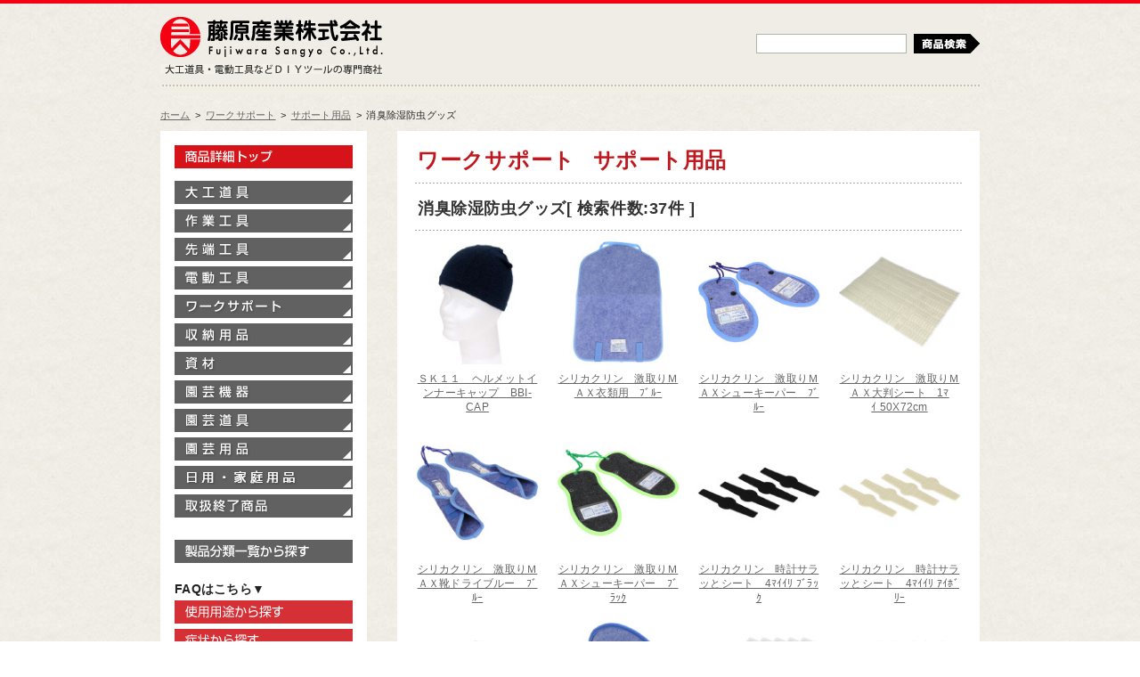

--- FILE ---
content_type: text/html;charset=UTF-8
request_url: https://fujiwarasangyo-markeweb2.com/DispCate.do?volumeName=00017&sv1=%E3%83%AF%E3%83%BC%E3%82%AF%E3%82%B5%E3%83%9D%E3%83%BC%E3%83%88&sv2=%E3%82%B5%E3%83%9D%E3%83%BC%E3%83%88%E7%94%A8%E5%93%81&sv3=%E6%B6%88%E8%87%AD%E9%99%A4%E6%B9%BF%E9%98%B2%E8%99%AB%E3%82%B0%E3%83%83%E3%82%BA&sv4=
body_size: 18617
content:







<!DOCTYPE html PUBLIC "-//W3C//DTD XHTML 1.0 Transitional//EN" "http://www.w3.org/TR/xhtml1/DTD/xhtml1-transitional.dtd">
<html xmlns="http://www.w3.org/1999/xhtml" xml:lang="ja" lang="ja">
<head>
<meta http-equiv="Content-Type" content="text/html; charset=utf-8" />
<title>ワークサポート-サポート用品-消臭除湿防虫グッズ商品一覧、大工道具・電動工具などＤＩＹツールの藤原産業株式会社</title>
<meta name="description" content="ワークサポート-サポート用品-消臭除湿防虫グッズ商品一覧、大工道具・電動工具などＤＩＹツールの藤原産業株式会社"/>
<meta name="keywords" content="ワークサポート,サポート用品,消臭除湿防虫グッズ,DIY,DITツール,藤原産業株式会社"/>
<meta name="robots" content="index,follow" />
<meta http-equiv="Imagetoolbar" content="no" />
<meta http-equiv="content-script-type" content="text/javascript" />
<meta http-equiv="content-style-type" content="text/css" />
<base href="/">


<!-- Favicon -->
<link rel="shortcut icon" href="/add-on/fujiwara/images/favicon.ico" type="img/x-icon" />
<link rel="icon" href="/add-on/fujiwara/images/favicon.ico" type="img/x-icon" />

<!-- スタイルシートの読み込み -->
<link rel="stylesheet" href="/add-on/fujiwara/styles/initialize.css" type="text/css" media="screen,print" />
<link rel="stylesheet" href="/add-on/fujiwara/styles/thickbox.css" type="text/css" media="screen,print" />
<link rel="stylesheet" href="/add-on/fujiwara/styles/layout.css" type="text/css" media="screen,print" />
<link rel="stylesheet" href="/add-on/fujiwara/styles/design.css" type="text/css" media="screen,print" />
<link rel="stylesheet" href="/add-on/fujiwara/styles/design_contact.css" type="text/css" media="screen,print" />
<link rel="stylesheet" href="/add-on/fujiwara/styles/custom.css" type="text/css" media="screen,print" />

<!-- スクリプトの読み込み -->
<script async src="https://www.googletagmanager.com/gtag/js?id=G-MEWV7ZX7E7"></script>
<script>
  window.dataLayer = window.dataLayer || [];
  function gtag(){dataLayer.push(arguments);}
  gtag('js', new Date());

  gtag('config', 'G-MEWV7ZX7E7');
</script>
<script type="text/javascript" src="/add-on/fujiwara/scripts/jquery_1.7_min.js"></script>
<script type="text/javascript" src="/add-on/fujiwara/scripts/thickbox.js"></script>
<script type="text/javascript" src="/add-on/fujiwara/scripts/yuga.js"></script>
<script type="text/javascript" src="/add-on/fujiwara/scripts/custom.js"></script>
</head>

<body> 
   
<!-- Facebookいいねボタン設置コマンド -->
<div id="fb-root"></div>
<script>(function(d, s, id) {
  var js, fjs = d.getElementsByTagName(s)[0];
  if (d.getElementById(id)) return;
  js = d.createElement(s); js.id = id;
  js.src = "//connect.facebook.net/ja_JP/all.js#xfbml=1";
  fjs.parentNode.insertBefore(js, fjs);
}(document, 'script', 'facebook-jssdk'));</script>

<div id="Show">
    <div id="Header">
        <div id="LogoBox">
            <div id="Logo"><a href="http://www.fujiwarasangyo.co.jp/" class="sprite">藤原産業株式会社</a></div>
            <div id="HeadText"><span class="sprite">大工道具・電動工具などDIYツールの専門商社</span></div>
        </div>

        <div id="SearchBox">
            <div class="keyword-box">
                  <form name="topSearch" method="GET" action="./DispSearch.do">
		<input type="hidden" name="volumeName" value="00017">
		<input type="hidden" name="sa10" value="ALL_AND">
		<input type="hidden" name="sv12" value="D Z">
		<input type="hidden" name="sa12" value="TEXT_NOR_SPACE_FULL">
		<input type="hidden" name="stp12" value="FS">
		<input type="hidden" name="stt12" value="定番区分">
                <input type="text" name="sv10"/>
                <button id="icon-search" class="sprite" type="submit">検索</button>
		</form>
            </div>
        <!-- /DIV #SearchBox --></div>
    <!-- / div#Header --></div>
<div id="TopicPath">
    <ul>
	    <li><a href="./">ホーム</a></li>
    <li><span>&gt;</span><a href="./DispCate.do?volumeName=00017&amp;sv1=%E3%83%AF%E3%83%BC%E3%82%AF%E3%82%B5%E3%83%9D%E3%83%BC%E3%83%88&amp;sv2=">ワークサポート</a></li>
    <li><span>&gt;</span><a href="./DispCate.do?volumeName=00017&amp;sv1=%E3%83%AF%E3%83%BC%E3%82%AF%E3%82%B5%E3%83%9D%E3%83%BC%E3%83%88&amp;sv2=%E3%82%B5%E3%83%9D%E3%83%BC%E3%83%88%E7%94%A8%E5%93%81&amp;sv3=">サポート用品</a></li>
    <li><span>&gt;</span>消臭除湿防虫グッズ</li>
    </ul>
    <!-- / div#TopicPath --></div>

<div id="Contents">
    <div id="MainConts">
<div class="head-title"><h1>ワークサポート <span>サポート用品</span></h1></div>

    <div class="cat-box">
    	<h2>消臭除湿防虫グッズ[ 検索件数:37件 ]</h2>        <div class="items">
            <dl>
                <dt><a href="./DispDetail.do?volumeName=00017&itemID=t000100164494"><img src="http://www.fujiwarasangyo-markeweb2.com/volume/00017/imag/icon69542/t010006954180.jpg" width="140" height="140px" alt="" /></a></dt>
                <dd><a href="./DispDetail.do?volumeName=00017&itemID=t000100164494">ＳＫ１１　ヘルメットインナーキャップ　BBI-CAP</a></dd>
            </dl>
            <dl>
                <dt><a href="./DispDetail.do?volumeName=00017&itemID=t000100175848"><img src="http://www.fujiwarasangyo-markeweb2.com/volume/00017/imag/icon67991/t010006799045.jpg" width="140" height="140px" alt="" /></a></dt>
                <dd><a href="./DispDetail.do?volumeName=00017&itemID=t000100175848">シリカクリン　激取りＭＡＸ衣類用　ﾌﾞﾙｰ</a></dd>
            </dl>
            <dl>
                <dt><a href="./DispDetail.do?volumeName=00017&itemID=t000100175849"><img src="http://www.fujiwarasangyo-markeweb2.com/volume/00017/imag/icon67991/t010006799047.jpg" width="140" height="140px" alt="" /></a></dt>
                <dd><a href="./DispDetail.do?volumeName=00017&itemID=t000100175849">シリカクリン　激取りＭＡＸシューキーパー　ﾌﾞﾙｰ</a></dd>
            </dl>
            <dl>
                <dt><a href="./DispDetail.do?volumeName=00017&itemID=t000100175851"><img src="http://www.fujiwarasangyo-markeweb2.com/volume/00017/imag/icon67991/t010006799049.jpg" width="140" height="140px" alt="" /></a></dt>
                <dd><a href="./DispDetail.do?volumeName=00017&itemID=t000100175851">シリカクリン　激取りＭＡＸ大判シート　1ﾏｲ&nbsp;50X72cm</a></dd>
            </dl>
        <!-- /DIV .items --></div>
        <div class="items">
            <dl>
                <dt><a href="./DispDetail.do?volumeName=00017&itemID=t000100175852"><img src="http://www.fujiwarasangyo-markeweb2.com/volume/00017/imag/icon67991/t010006799051.jpg" width="140" height="140px" alt="" /></a></dt>
                <dd><a href="./DispDetail.do?volumeName=00017&itemID=t000100175852">シリカクリン　激取りＭＡＸ靴ドライブルー　ﾌﾞﾙｰ</a></dd>
            </dl>
            <dl>
                <dt><a href="./DispDetail.do?volumeName=00017&itemID=t000100175854"><img src="http://www.fujiwarasangyo-markeweb2.com/volume/00017/imag/icon67991/t010006799053.jpg" width="140" height="140px" alt="" /></a></dt>
                <dd><a href="./DispDetail.do?volumeName=00017&itemID=t000100175854">シリカクリン　激取りＭＡＸシューキーパー　ﾌﾞﾗｯｸ</a></dd>
            </dl>
            <dl>
                <dt><a href="./DispDetail.do?volumeName=00017&itemID=t000100175855"><img src="http://www.fujiwarasangyo-markeweb2.com/volume/00017/imag/icon67991/t010006799055.jpg" width="140" height="140px" alt="" /></a></dt>
                <dd><a href="./DispDetail.do?volumeName=00017&itemID=t000100175855">シリカクリン　時計サラッとシート　4ﾏｲｲﾘ&nbsp;ﾌﾞﾗｯｸ</a></dd>
            </dl>
            <dl>
                <dt><a href="./DispDetail.do?volumeName=00017&itemID=t000100175856"><img src="http://www.fujiwarasangyo-markeweb2.com/volume/00017/imag/icon67991/t010006799057.jpg" width="140" height="140px" alt="" /></a></dt>
                <dd><a href="./DispDetail.do?volumeName=00017&itemID=t000100175856">シリカクリン　時計サラッとシート　4ﾏｲｲﾘ&nbsp;ｱｲﾎﾞﾘｰ</a></dd>
            </dl>
        <!-- /DIV .items --></div>
        <div class="items">
            <dl>
                <dt><a href="./DispDetail.do?volumeName=00017&itemID=t000100175857"><img src="http://www.fujiwarasangyo-markeweb2.com/volume/00017/imag/icon69645/t010006964476.jpg" width="140" height="140px" alt="" /></a></dt>
                <dd><a href="./DispDetail.do?volumeName=00017&itemID=t000100175857">シリカクリン　激取りＭＡＸ衣類用ＮＥＯ　ﾌﾞﾙｰ&nbsp;ｿﾃﾞﾂｷ</a></dd>
            </dl>
            <dl>
                <dt><a href="./DispDetail.do?volumeName=00017&itemID=t000100175858"><img src="http://www.fujiwarasangyo-markeweb2.com/volume/00017/imag/icon67763/t010006776298.jpg" width="140" height="140px" alt="" /></a></dt>
                <dd><a href="./DispDetail.do?volumeName=00017&itemID=t000100175858">シリカクリン　激取ＭＡＸヘルメットクリーン　ﾌﾞﾙｰ</a></dd>
            </dl>
            <dl>
                <dt><a href="./DispDetail.do?volumeName=00017&itemID=t000100184117"><img src="http://www.fujiwarasangyo-markeweb2.com/volume/00017/imag/icon68145/t010006814425.jpg" width="140" height="140px" alt="" /></a></dt>
                <dd><a href="./DispDetail.do?volumeName=00017&itemID=t000100184117">シリカクリン　シリカゲル　クリーン＆ドライ　5g&nbsp;20ｺｲﾘ</a></dd>
            </dl>
            <dl>
                <dt><a href="./DispDetail.do?volumeName=00017&itemID=t000100184118"><img src="http://www.fujiwarasangyo-markeweb2.com/volume/00017/imag/icon68089/t010006808839.jpg" width="140" height="140px" alt="" /></a></dt>
                <dd><a href="./DispDetail.do?volumeName=00017&itemID=t000100184118">シリカクリン　シリカゲル　クリーン＆ドライ　10g&nbsp;15ｺｲﾘ</a></dd>
            </dl>
        <!-- /DIV .items --></div>
        <div class="items">
            <dl>
                <dt><a href="./DispDetail.do?volumeName=00017&itemID=t000100196151"><img src="http://www.fujiwarasangyo-markeweb2.com/volume/00017/imag/icon68331/t010006833063.jpg" width="140" height="140px" alt="" /></a></dt>
                <dd><a href="./DispDetail.do?volumeName=00017&itemID=t000100196151">シリカクリン　ホットインソール　ﾌﾞﾗｯｸ22-29cm</a></dd>
            </dl>
            <dl>
                <dt><a href="./DispDetail.do?volumeName=00017&itemID=t000100196152"><img src="http://www.fujiwarasangyo-markeweb2.com/volume/00017/imag/icon68198/t010006819794.jpg" width="140" height="140px" alt="" /></a></dt>
                <dd><a href="./DispDetail.do?volumeName=00017&itemID=t000100196152">シリカクリン　クールインソール　ﾌﾞﾙｰ22-29cm</a></dd>
            </dl>
            <dl>
                <dt><a href="./DispDetail.do?volumeName=00017&itemID=t000100196187"><img src="http://www.fujiwarasangyo-markeweb2.com/volume/00017/imag/icon68336/t010006833555.jpg" width="140" height="140px" alt="" /></a></dt>
                <dd><a href="./DispDetail.do?volumeName=00017&itemID=t000100196187">Ｃ’ｓＣＬＵＢ　消臭スプレー　0362-999-F</a></dd>
            </dl>
            <dl>
                <dt><a href="./DispDetail.do?volumeName=00017&itemID=t000100214151"><img src="http://www.fujiwarasangyo-markeweb2.com/volume/00017/imag/icon70213/t010007021297.jpg" width="140" height="140px" alt="" /></a></dt>
                <dd><a href="./DispDetail.do?volumeName=00017&itemID=t000100214151">Ｒ’ｓ　ＩＳＣアームカバー　191111-BLK-M</a></dd>
            </dl>
        <!-- /DIV .items --></div>
        <div class="items">
            <dl>
                <dt><a href="./DispDetail.do?volumeName=00017&itemID=t000100214152"><img src="http://www.fujiwarasangyo-markeweb2.com/volume/00017/imag/icon70213/t010007021299.jpg" width="140" height="140px" alt="" /></a></dt>
                <dd><a href="./DispDetail.do?volumeName=00017&itemID=t000100214152">Ｒ’ｓ　ＩＳＣアームカバー　191112-BLK-L</a></dd>
            </dl>
            <dl>
                <dt><a href="./DispDetail.do?volumeName=00017&itemID=t000100222741"><img src="http://www.fujiwarasangyo-markeweb2.com/volume/00017/imag/icon70214/t010007021301.jpg" width="140" height="140px" alt="" /></a></dt>
                <dd><a href="./DispDetail.do?volumeName=00017&itemID=t000100222741">Ｒ’ｓ　ＩＳＣアームカバー　191121-NVY-M</a></dd>
            </dl>
            <dl>
                <dt><a href="./DispDetail.do?volumeName=00017&itemID=t000100222742"><img src="http://www.fujiwarasangyo-markeweb2.com/volume/00017/imag/icon70214/t010007021305.jpg" width="140" height="140px" alt="" /></a></dt>
                <dd><a href="./DispDetail.do?volumeName=00017&itemID=t000100222742">Ｒ’ｓ　ＩＳＣアームカバー　191122-NVY-L</a></dd>
            </dl>
            <dl>
                <dt><a href="./DispDetail.do?volumeName=00017&itemID=t000100222743"><img src="http://www.fujiwarasangyo-markeweb2.com/volume/00017/imag/icon70214/t010007021309.jpg" width="140" height="140px" alt="" /></a></dt>
                <dd><a href="./DispDetail.do?volumeName=00017&itemID=t000100222743">Ｒ’ｓ　ＩＳＣフェイスガード　191210-BKL-F</a></dd>
            </dl>
        <!-- /DIV .items --></div>
    <!-- /DIV .cat-box --></div>

    <div id="paging1">
    </div>

<div class="page-top"><a href="#Show" class="sprite">ページトップへ</a></div>


<link rel="stylesheet" type="text/css" href="/css/build/paginator/assets/skins/sam/paginator.css">
<script src="/css/build/yahoo-dom-event/yahoo-dom-event.js"></script>
<script src="/css/build/element/element-min.js"></script>
<script src="/css/build/paginator/paginator-min.js"></script>
<script language="javascript" defer="defer">
var pag;
YAHOO.util.Event.onContentReady("paging1",function() {

pag = new YAHOO.widget.Paginator({    page         :  1,
    rowsPerPage  : 20,
    totalRecords : 37,
    containers   : ['paging1'],
                   previousPageLinkLabel : '&lt;前へ',
                   nextPageLinkLabel : '次へ&gt;',
                   firstPageLinkLabel : '&lt;&lt;最初',
                   lastPageLinkLabel : '最終&gt;&gt;',
                   template : '{CurrentPageReport}'
                              + '{FirstPageLink} {PreviousPageLink} {PageLinks}  {NextPageLink} {LastPageLink}  ',
                   pageReportTemplate : '{startRecord}' + '件' +
                   ' - ' + '{endRecord}' + '件' +
                   '（' + '全' + '{totalRecords}' +
                   '件' + '）' ,
                   rowsPerPageOptions : [ 10, 30, 50, 100 ]
});

pag.setState({
    page         :  1
});


pag.render();
pag.subscribe('changeRequest',EbasePageApp.handlePagination);
pag.subscribe('rowsPerPageOptionsChange',EbasePageApp.handlePagination);
});
var EbasePageApp = {
    handlePagination : function (newState) {
    pageKey('table',newState.rowsPerPage ,newState.page,'','asc');
    }
};

// 前ページ／次ページ
function pageKey(matrix,num,page,sort,rev) {
    location.href="./BackToSearch.jsp?matrix=table&num="+num+"&pages="+
                  page+"&sort="+encodeURI(sort)+"&rev="+rev;
    return;
}
</script>
    <!-- / div#MainConts --></div>
    
    <div id="SubConts">
<div id="SideMenu">
   	    <div id="Site-Home">		<a href="./" class="sprite">製品情報トップ</a></div>
            <ul id="Side-Product-Menu">
            	<li id="Tool01"><a href="./DispCate.do?volumeName=00017&sv1=%E5%A4%A7%E5%B7%A5%E9%81%93%E5%85%B7" class="sprite">大工道具</a></li>
            	<li id="Tool02"><a href="./DispCate.do?volumeName=00017&sv1=%E4%BD%9C%E6%A5%AD%E5%B7%A5%E5%85%B7" class="sprite">作業工具</a></li>
            	<li id="Tool03"><a href="./DispCate.do?volumeName=00017&sv1=%E5%85%88%E7%AB%AF%E5%B7%A5%E5%85%B7" class="sprite">先端工具</a></li>
            	<li id="Tool04"><a href="./DispCate.do?volumeName=00017&sv1=%E9%9B%BB%E5%8B%95%E5%B7%A5%E5%85%B7" class="sprite">電動工具</a></li>
		<li id="Tool08"><a href="./DispCate.do?volumeName=00017&sv1=%E3%83%AF%E3%83%BC%E3%82%AF%E3%82%B5%E3%83%9D%E3%83%BC%E3%83%88" class="sprite">ワークサポート</a></li>
            	<li id="Tool09"><a href="./DispCate.do?volumeName=00017&sv1=%E5%8F%8E%E7%B4%8D%E7%94%A8%E5%93%81" class="sprite">収納用品</a></li>
            	<li id="Tool10"><a href="./DispCate.do?volumeName=00017&sv1=%E8%B3%87%E6%9D%90" class="sprite">資材</a></li>
            	<li id="Tool05"><a href="./DispCate.do?volumeName=00017&sv1=%E5%9C%92%E8%8A%B8%E6%A9%9F%E5%99%A8" class="sprite">園芸機器</a></li>
            	<li id="Tool06"><a href="./DispCate.do?volumeName=00017&sv1=%E5%9C%92%E8%8A%B8%E9%81%93%E5%85%B7" class="sprite">園芸道具</a></li>
            	<li id="Tool07"><a href="./DispCate.do?volumeName=00017&sv1=%E5%9C%92%E8%8A%B8%E7%94%A8%E5%93%81" class="sprite">園芸用品</a></li>
           	<li id="Tool12"><a href="./DispCate.do?volumeName=00017&sv1=%E5%AE%B6%E5%BA%AD%E7%94%A8%E5%93%81" class="sprite">家庭用品</a></li>
            	<li id="Tool-End"><a href="./DispCate.do?volumeName=00017&sv1=%E5%8F%96%E6%89%B1%E7%B5%82%E4%BA%86%E5%95%86%E5%93%81" class="sprite">取扱終了商品</a></li>
            </ul>

        	<div id="Cat-Product"><a href="./DispCate.do?volumeName=00017" class="sprite">製品分類一覧から探す</a></div>
                <div class="subtitle">FAQはこちら▼</div>
                <div id="Select-use"><a href="./FAQ/#howtouse" class="sprite">使用用途から探す</a></div>
                <div id="Select-condition"><a href="./FAQ/#condition" class="sprite">症状から探す</a></div>
        </div>

    <!-- / div#SubConts --></div>

  <!-- / div#Contents --></div>

  <div id="Footer">
    <img src="/add-on/fujiwara/images/global/FS-foot_logo.gif" />
  <!-- / div#Footer --></div>
  
<!-- / div#Show --></div>

</body>
</html>




--- FILE ---
content_type: text/css
request_url: https://fujiwarasangyo-markeweb2.com/add-on/fujiwara/styles/design_contact.css
body_size: 1314
content:
@charset "utf-8";
/* * * * * * * * * * * * * * * * * * * * * * * * * * * * * * * * * *
    ファイル名: design_06form.css
    説明: メールフォーム用スタイル
	  枠となるテーブル要素は「#MailTable」となる
 * * * * * * * * * * * * * * * * * * * * * * * * * * * * * * * * * */

/* 会員情報登録フォーム */
table.member-form{
	width:100%;
	font-size:93%;
	margin-bottom:15px;
}
table.member-form th,
table.member-form td{
	background:#FFF;
	border:none;
	border-bottom:1px solid #CBC5C2;
}
table.member-form th{
}

.entry-btn ul{
	margin:20px 140px;
}
.entry-btn ul li{
	float:left;
	background:none;
	padding:0 20px;
}


/* フォームテーブル */
#MainConts table.form{
	border-top:2px solid #CCC;
}
#MainConts table.form th{
	width:28%;
	background:#E3E3E3;
	border-bottom:1px solid #CCC;
}
#MainConts table.form td{
	vertical-align:middle;
	border-bottom:1px solid #CCC;
}
#MainConts table.form th span{
	color:#cc0000;
	padding-left:0.5em;
}
#MainConts .submit{
	margin:10px 0;
	text-align:center;
}

/* エラー */
#Contents ul.error_list li {
	color:#CC0000;
}

/* 電話・FAXでのお問い合わせ */
span.TelNumber,
span.FAXNumber,{
	font-family:"Gill Sans MT", "Gill Sans";
	font-size:180%;
}


--- FILE ---
content_type: text/css
request_url: https://fujiwarasangyo-markeweb2.com/add-on/fujiwara/styles/custom.css
body_size: 19070
content:
@charset "utf-8";
/* * * * * * * * * * * * * * * * * * * * * * * * * * * * * * * * * *
    file: custom.css
* * * * * * * * * * * * * * * * * * * * * * * * * * * * * * * * * */

/* -------------------------------

　= トップページ

　= 商品一覧

　= ページネーション

　= 商品詳細
	基本情報
	メイン画像
	サブ情報
	動画
	facebookいいねボタン

　= カテゴリ一覧

 ------------------------------- */

/* = トップページ */
#Top-Image{
	border-bottom:1px solid #CCC;
	margin:0 20px 16px;
	padding-bottom:16px;
}

#Top-Product{
	margin:0 0 16px 20px;
}
#Top-Product .product-select{
	background:#F3F2EC;
	padding:6px 10px;
	margin:0 20px 14px 0;
	/*font-weight:bold;*/
	font-size:21px;
}
#Top-Product ul{
	margin:0;
	padding:0;
  overflow: hidden;
}
#Top-Product ul li{
	float:left;
	width:198px;
	margin:0 10px 10px 0;
	padding:0;
}
#Top-Product ul li a{
	width:198px;
	height:124px;
}
	#Top-Product ul li#Tool01 a		{ background-position:-420px -90px; }
	#Top-Product ul li#Tool02 a		{ background-position:-618px -90px; }
	#Top-Product ul li#Tool03 a		{ background-position:-816px -90px; }
	#Top-Product ul li#Tool04 a		{ background-position:-420px -338px; }
	#Top-Product ul li#Tool05 a		{ background-position:-618px -338px; }
	#Top-Product ul li#Tool06 a		{ background-position:-816px -338px; }
  #Top-Product ul li#Tool07 a   { background-position:-420px -586px; }
  #Top-Product ul li#Tool08 a   { background-position:-816px -586px; }
  #Top-Product ul li#Tool09 a   { background-position:-420px -834px; }
	#Top-Product ul li#Tool10 a		{ background-position:-618px -834px; }
	#Top-Product ul li#Tool12 a		{ background-position:-816px -834px; }
	#Top-Product ul li#Tool-End a	{ background-position:-618px -586px; }
		#Top-Product ul li#Tool01 a:hover	{ background-position:-420px -214px; }
		#Top-Product ul li#Tool02 a:hover	{ background-position:-618px -214px; }
		#Top-Product ul li#Tool03 a:hover	{ background-position:-816px -214px; }
		#Top-Product ul li#Tool04 a:hover	{ background-position:-420px -462px; }
		#Top-Product ul li#Tool05 a:hover	{ background-position:-618px -462px; }
		#Top-Product ul li#Tool06 a:hover	{ background-position:-816px -462px; }
    #Top-Product ul li#Tool07 a:hover { background-position:-420px -710px; }
    #Top-Product ul li#Tool08 a:hover { background-position:-816px -710px; }
    #Top-Product ul li#Tool09 a:hover { background-position:-420px -958px; }
		#Top-Product ul li#Tool10 a:hover	{ background-position:-618px -958px; }
		#Top-Product ul li#Tool12 a:hover	{ background-position:-816px -958px; }
		#Top-Product ul li#Tool-End a:hover	{ background-position:-618px -710px; }


/* = 商品一覧 */
.head-title{
	margin:0 20px;
}
.head-title h1 span{
	padding-left:0.5em;
}

.cat-box{
	margin:16px 20px;
	overflow:hidden;
}
.cat-box h2{
	color:#333;
	background: url(../images/common/h1_line.gif) 0 bottom repeat-x;
	margin-bottom:10px;
	padding:0 3px 12px;
}

.cat-box h2 .ans {
  font-size: 80%;
  display: inline-block;
  margin-top: 10px;
  font-weight: normal;
}

.cat-box .items{
	width:632px;
	overflow:hidden;
}
.cat-box dl{
	float:left;
	width:140px;
	margin:0 18px 18px 0;
}
.cat-box dt{
	padding:0 0 8px;
}
.cat-box dd{
	padding:0;
	text-align:center;
}


/* = ページネーション */
.yui-pg-container{
	margin:50px 20px;
	text-align:right;
	font-size:92%;
}
.yui-pg-container a{
}

.yui-pg-first,
.yui-pg-previous{
	padding-right:0.4em;
}

.yui-pg-next,
.yui-pg-last{
	padding-left:0.4em;
}

.yui-pg-pages{
	padding:0 0.4em;
}
.yui-pg-page{
	margin:0 0.1em;
	padding:0.2em 0.4em;
}
span.yui-pg-page{
}
a.yui-pg-page{
	border:1px solid #808080;
}


/* = 商品詳細 */
h1.item-title{
	background:none;
	margin-bottom:5px;
	padding-bottom:0;
}
span.catch{
	color:#333;
	font-weight:bold;
	padding:2px 3px 5px;
	font-size:134%;
	display:block;
}

/* 基本情報 */
#Item-Main-Box{
}
#Item-Main-Box p.read{
	color:#545454;
	font-size:109%;
}

.main-info{
	float:left;
	width:314px;
	padding-top:12px;
}
table.basic-info{
	width:100%;
	margin:0 0 20px;
}
table.basic-info th,
table.basic-info td{
	background:none;
	border:none;
	border-top:1px solid #CCC;
	border-bottom:1px solid #CCC;
	padding:0.8em 0.4em;
}
table.basic-info th{
	width:84px;
	color:#004892;
	font-weight:bold;
}

ul.item-info-btn{
	margin:0;
	padding:0;
}
ul.item-info-btn li{
	border:1px solid #BBB;

	margin:0 0 10px;
	padding:0;
}
ul.item-info-btn li a,
ul.item-info-btn li span{
	color:#32221F;
	background: url(../images/common/btn_document.jpg) right bottom no-repeat;
	border:1px solid #FFF;
	padding:0.6em 1em;
	text-decoration:none;
	font-weight:bold;
	display:block;
}
ul.item-info-btn li span{
	color:#AAA;
	background-image:url(../images/common/btn_document_none.jpg);
}
ul.item-info-btn li a:hover{
	color:#FF3333;
	background-image:url(../images/common/btn_document_on.jpg);
}
ul.item-info-btn li.btn-qa {
  border: none;
}
ul.item-info-btn li.btn-qa a {
  background: url(../images/common/btn_qa.png) 0 0 no-repeat;
  border: none;
  text-indent: -9999px;
  padding: 0;
  height: 35px;
}
ul.item-info-btn li.btn-qa a:hover {
  background-position: -314px 0;
}
ul.item-info-btn li.btn-notes {
  border: none;
}
ul.item-info-btn li.btn-notes a {
  background: url(../images/common/btn_notes.png) 0 0 no-repeat;
  border: none;
  text-indent: -9999px;
  padding: 0;
  height: 35px;
}
ul.item-info-btn li.btn-notes a:hover {
  background-position: -314px 0;
}


/* メイン画像 */
#Gallery{
	float:right;
	width:280px;
	padding-top:10px;
}
#PhotoMain{
	width:250px;
	height:250px;
	border:5px solid #DDDDDD;
	margin-bottom:14px;
	padding:10px;
	overflow:hidden;
}
#PhotoNav{
	margin-bottom:20px;
	text-align:center;
}

#PhotoMain img{
	cursor:pointer;
}

#PhotoNav{
	width:300px;
	overflow:hidden;
}
#PhotoNav a{
	float:left;
	width:78px;
	border:3px solid #DDD;
	margin:0 14px 14px 0;
	padding:0;
	display:block;
}
#PhotoNav a:hover,
#PhotoNav a.current{
	border-color:#363483;
}

/* サブ情報 */
#Item-Sub-Box{
}

.attention-box{
	background:#E3E3E3;
	margin-bottom:20px;
	padding:10px 20px;
}
.attention-box h2{
	color:#BF191F;
	background: none;
	margin:0;
	padding:0;
	font-size:109%;
}

/* 動画 */
.movie{
	margin-bottom:20px;
}
.movie iframe{
	width:420px;
	height:315px;
}

/* facebookいいねボタン */
.fb-like{
	clear:both;
}

/* 商品ページ最下部テキスト */
.item-page-text{
	color:#666;
	margin:0 20px 30px;
	font-size:92%;
	text-align:right;
}


/* = カテゴリ一覧 */
ul#Cat-Product-Menu{
	width:630px;
	margin:10px 0;
	padding:0;
	overflow:hidden;
}
ul#Cat-Product-Menu li{
	float:left;
	width:146px;
	margin:0 10px 10px 0;
	padding:0;
}
ul#Cat-Product-Menu li a{
	width:146px;
	height:30px;
}
	ul#Cat-Product-Menu li#CatTool01 a		{ background-position:0 -870px; }
	ul#Cat-Product-Menu li#CatTool02 a		{ background-position:0 -900px; }
	ul#Cat-Product-Menu li#CatTool03 a		{ background-position:0 -930px; }
	ul#Cat-Product-Menu li#CatTool04 a		{ background-position:0 -960px; }
	ul#Cat-Product-Menu li#CatTool05 a		{ background-position:0 -990px; }
	ul#Cat-Product-Menu li#CatTool06 a		{ background-position:0 -1020px; }
  ul#Cat-Product-Menu li#CatTool07 a    { background-position:0 -1050px; }
  ul#Cat-Product-Menu li#CatTool08 a    { background-position:0 -1110px; }
  ul#Cat-Product-Menu li#CatTool09 a    { background-position:0 -1140px; }
	ul#Cat-Product-Menu li#CatTool10 a		{ background-position:0 -1170px; }
	ul#Cat-Product-Menu li#CatTool11 a		{ background-position:0 -1200px; }
	ul#Cat-Product-Menu li#CatTool12 a		{ background-position:0 -1450px; }
	ul#Cat-Product-Menu li#CatTool-End a	{ background-position:0 -1080px; }
		ul#Cat-Product-Menu li#CatTool01 a:hover	{ background-position:-146px -870px; }
		ul#Cat-Product-Menu li#CatTool02 a:hover	{ background-position:-146px -900px; }
		ul#Cat-Product-Menu li#CatTool03 a:hover	{ background-position:-146px -930px; }
		ul#Cat-Product-Menu li#CatTool04 a:hover	{ background-position:-146px -960px; }
		ul#Cat-Product-Menu li#CatTool05 a:hover	{ background-position:-146px -990px; }
		ul#Cat-Product-Menu li#CatTool06 a:hover	{ background-position:-146px -1020px; }
    ul#Cat-Product-Menu li#CatTool07 a:hover  { background-position:-146px -1050px; }
    ul#Cat-Product-Menu li#CatTool08 a:hover  { background-position:-146px -1110px; }
    ul#Cat-Product-Menu li#CatTool09 a:hover  { background-position:-146px -1140px; }
		ul#Cat-Product-Menu li#CatTool10 a:hover	{ background-position:-146px -1170px; }
		ul#Cat-Product-Menu li#CatTool11 a:hover	{ background-position:-146px -1200px; }
		ul#Cat-Product-Menu li#CatTool12 a:hover	{ background-position:-146px -1450px; }
		ul#Cat-Product-Menu li#CatTool-End a:hover	{ background-position:-146px -1080px; }

/*#LinkTool01 h2	{ color:#B97713; }
#LinkTool02 h2	{ color:#7F3482; }
#LinkTool03 h2	{ color:#3A60B6; }
#LinkTool04 h2	{ color:#363483; }
#LinkTool05 h2	{ color:#427A0A; }
#LinkTool06 h2	{ color:#0E4E14; }
#LinkTool07 h2  { color:#104B43; }
#LinkTool07 h2	{ color:#104B43; }
#LinkToolEnd h2	{ color:#32231F; }*/

.cat-list{
	background:#E3E3E3;
	padding:10px 20px;
}
.cat-list h3{
	clear:left;
	background:none;
	margin:0;
	padding:0;
	font-size:100%;
}
.cat-list ul{
	background:url(../images/common/cat_list.gif) 0 0 no-repeat;
	margin:0 0 6px 6px;
	padding:2px 0 0 8px;
	overflow:hidden;
}
.cat-list ul li{
	margin-bottom:2px;
	padding:0;
	font-size:92%;
	display:inline;
	zoom:1;
	overflow:hidden;
	line-height:1.8;
}

.cat-list ul li a{
	border-right:1px solid #999;
	padding:0 0.6em;
	white-space: nowrap;
	line-height:1.1;
}
.cat-list h3 a,
.cat-list ul li a{
	color:#333;
}
.cat-list h3 a:hover,
.cat-list ul li a:hover{
	color:#666;
}

/* = Q&A */
.select ul.qa-list {
  margin-bottom: 25px;
}

ul.qa-list {
  margin: 6px 0;
}

ul.qa-list li {
  margin: 0 0 1px 0;
  padding: 0;
  position: relative;
}

.qa-list .q {
  font-size: 14px;
  font-weight: bold;
  position: relative;
  overflow: hidden;
  padding: 0;
  cursor: pointer;
  background-color: #eeeeee;
}

.qa-list .q dt {
  position: absolute;
  top: 0;
  right: 0;
  bottom: 0;
  left: 0;
  float: left;
  width: 35px;
  padding: 13px 0;
  text-align: center;
  color: #fff;
  background-color: #a2a2a2;
}

.qa-list .q dd {
  float: left;
  width: 480px;
  padding: 14px 0 13px 45px;
}

.qa-list .q:hover {
  opacity: .8;
  -ms-filter: 'alpha(opacity=80)';
}

.qa-list .q .btn-opn {
  font-size: 14px;
  position: absolute;
  top: 0;
  right: 10px;
  bottom: 0;
  width: 20px;
  height: 17px;
  margin: auto;
  padding: 2px;
  text-align: center;
  border-radius: 3px;
  background-color: #d6d3d3;
  line-height: 1.3;
}

.qa-list .open .q {
  background-color: #ecf7e0;
}

.qa-list .open .btn-opn {
  background-color: #cfdfbe;
}

.qa-list .ans {
  position: relative;
  display: none;
  overflow: hidden;
  margin: 10px 0 15px 0;
  padding: 0 0 0 0;
}

.qa-list .ans dt {
  font-size: 16px;
  font-weight: bold;
  position: absolute;
  top: 0;
  right: 0;
  bottom: 0;
  left: 0;
  float: left;
  width: 35px;
  padding: 5px 0 0 0;
  text-align: center;
  color: #7fc530;
  border-right: 1px solid #ddd;
}

.qa-list .ans dd {
  float: left;
  width: 550px;
  padding: 5px 0 5px 50px;
}

.qa-list .ans .ans_img ul {
  margin: 0;
  padding: 0;
  overflow: hidden;
}

.qa-list .ans .ans_img li {
  position: relative;
  width: 128px;
  height: 128px;
  float: left;
  margin-right: 10px;
  border: 1px solid #ddd;
}

.qa-list .ans .ans_img li.last {
  margin-right: 0;
}

.qa-list .ans .ans_img li img {
  position: absolute;
  top: 0;
  right: 0;
  bottom: 0;
  left: 0;
  display: none;
  margin: auto;
}

.qa-list .ans .ans_img a:hover {
  opacity: .8;
  -ms-filter: 'alpha(opacity=80)';
}

/*ページング*/
.paging {
  overflow: hidden;
}
.paging ul {
  float: right;
  padding: 0;
  margin: 5px 0 10px 0;
}
.paging ul li {
  float: left;
  padding-left: 7px;
}
.paging ul li a {
  font-size: 12px;
  display: block;
  -webkit-box-sizing: border-box;
     -moz-box-sizing: border-box;
       -o-box-sizing: border-box;
      -ms-box-sizing: border-box;
          box-sizing: border-box;
  width: 30px;
  padding: 3px;
  text-align: center;
  text-decoration: none;
  color: #333;
  border: 1px solid #c6c6c6;
  border-radius: 3px;
}
.paging ul li .unlink {
  font-size: 12px;
  display: block;
  -webkit-box-sizing: border-box;
     -moz-box-sizing: border-box;
       -o-box-sizing: border-box;
      -ms-box-sizing: border-box;
          box-sizing: border-box;
  width: 30px;
  padding: 3px;
  text-align: center;
  text-decoration: none;
  color: #c6c6c6;
  border: 1px solid #c6c6c6;
  border-radius: 3px;
  background-color: #e6e6e6;
}
.paging ul li a:hover {
  color: #fff;
  border: 1px solid #bf191f;
  background-color: #bf191f;
}
.paging ul li a.current {
  color: #fff;
  border: 1px solid #bf191f;
  background-color: #bf191f;
}
.paging ul .last {
  padding-left: 4px;
}
.paging ul .last a,
.paging ul .last .unlink {
  width: 57px;
}
.paging ul .last a span {
  margin-left: 6px;
}
.paging ul .next {
  padding-left: 8px;
}
.paging ul .next a,
.paging ul .next .unlink {
  width: 50px;
}
.paging ul .next a span {
  margin-left: 5px;
}
.paging ul .prev {
  padding-right: 1px;
  padding-left: 6px;
}
.paging ul .prev a,
.paging ul .prev .unlink {
  width: 50px;
}
.paging ul .prev a span {
  margin-right: 5px;
}
.paging ul .first {
  padding-left: 0;
}
.paging ul .first a,
.paging ul .first .unlink {
  width: 57px;
}
.paging ul .first a span {
  margin-right: 6px;
}

/* = 修理商品に関するQ&A */
.select {
  margin-bottom: 100px;
}
#select-Main-Box {
  margin-top: 16px;
}

#select-Main-Box h3 {
  font-size: 15px;
  margin-bottom: 15px;
  padding: 8px 10px;
  border-left: 5px solid #bf191f;
  border-radius: 3px;
}

#select-Main-Box p.title {
  font-size: 14px;
  font-weight: bold;
}

#select-Main-Box .block {
  margin-bottom: 30px;
}

ul#condition {
  margin-bottom: 20px;
}

.select-btn-wrap,
.select-btn-wrap2 {
  overflow: hidden;
  margin: 0;
  padding: 0;
}

.select-btn-wrap li {
  float: left;
  width: 198px;
  margin: 0 10px 10px 0;
  padding: 0;
}

.select-btn-wrap2 li {
  margin: 0 0 10px 0;
  padding: 0;
}

.select-btn-wrap li:nth-child(3n) {
  margin-right: 0;
}

.select-btn-wrap li.edge {
  margin-right: 0;
}

.select-btn-wrap li a {
  font-size: 14px;
  position: relative;
  display: block;
  -webkit-box-sizing: border-box;
     -moz-box-sizing: border-box;
       -o-box-sizing: border-box;
      -ms-box-sizing: border-box;
          box-sizing: border-box;
  width: 198px;
  padding: 15px 10px;
  text-align: center;
  text-decoration: none;
  color: #404040;
  border: 1px solid #d8d8d8;
  border-radius: 3px;
  background: linear-gradient(#f5f5f5, #f1f1f1);
  background-color: #f5f5f5;
}

.select-btn-wrap2 li a {
  font-size: 14px;
  position: relative;
  display: block;
  -webkit-box-sizing: border-box;
     -moz-box-sizing: border-box;
       -o-box-sizing: border-box;
      -ms-box-sizing: border-box;
          box-sizing: border-box;
  padding: 15px 10px 15px 25px;
  text-decoration: none;
  color: #404040;
  border: 1px solid #d8d8d8;
  border-radius: 3px;
  background: linear-gradient(#f5f5f5, #f1f1f1);
  background-color: #f5f5f5;
  overflow: hidden;
  white-space: nowrap;
  text-overflow: ellipsis;
}


.select-btn-wrap li a:hover,
.select-btn-wrap2 li a:hover {
  border: 1px solid #c6c6c6;
  background: linear-gradient(#f8f8f8, #f1f1f1);
  background-color: #f8f8f8;
}

.icon-arrow-down {
  font-size: 10px;
  position: absolute;
  top: 17px;
  right: 10px;
}

.icon-arrow-r {
  font-size: 10px;
  position: absolute;
  top: 17px;
  left: 10px;
}

.sarch-box {
  position: relative;
}

.sarch-box input {
  width: 300px;
  padding: 7px;
}

.sarch-box button {
  font-size: 15px;
  line-height: 1.2;
  display: block;
  position: absolute;
  top: 2px;
  left: 330px;
  width: 100px;
  margin: 0 auto;
  padding: 6px 0;
  text-align: center;
  text-decoration: none;
  color: #f3f4f3;
  border: 1px solid #17a443;
  border-radius: 3px;
  background: linear-gradient(#19b349, #19a846);
  background-color: #19a846;
}

.sarch-box button:hover {
  cursor: pointer;
  color: #fff;
  border: 1px solid #15903c;
  background: linear-gradient(#1cc04f, #19a846);
  background-color: #179c41;
}

/* menu */
#tab-selector-use *,
#tab-selector-condition * {
  -webkit-box-sizing: border-box;
     -moz-box-sizing: border-box;
       -o-box-sizing: border-box;
      -ms-box-sizing: border-box;
          box-sizing: border-box;
}

#tab-selector-use,
#tab-selector-condition {
  position: absolute;
  display: none;
  width: 350px;
  /*height: 200px;*/
  padding-top: 16px;
  background: url(../images/select/bg_arrow_top.png) no-repeat 195px 0;
}

.tab-selector-head {
  position: relative;
  padding: 10px 12px;
  color: #fff;
  background-color: #777;
}

.tab-selector-head .btn-close {
  position: absolute;
  top: 11px;
  right: 12px;
  cursor: pointer;
}

.tab-selector-inner {
  overflow: hidden;
  height: 200px;
  border: 1px solid #d8d8d8;
  background-color: #fff;
}

.tab-selector-inner ul {
  margin: 0;
  padding: 0;
}

.tab-selector-inner li {
  margin: 0;
  padding: 0;
}

.tab-selector-l {
  float: left;
  width: 150px;
  height: 200px;
  background-color: #efefef;
}

.tab-selector-r {
  float: right;
  overflow-y: auto;
  width: 180px;
  height: 200px;
}

.tab-selector-l ul {
  padding: 0;
}

.tab-selector-l ul li a {
  line-height: 3;
  display: block;
  padding-left: 18px;
}

.tab-selector-l ul li.active {
  background-color: #fff;
}

.tab-selector-l ul li.active a {
  text-decoration: none;
  color: #bf191f;
}

.tab-selector-l ul li.link {
  background-image: url(../images/select/bg_arrow_r.gif);
  background-repeat: no-repeat;
  background-position: 7px 15px;
  /*padding-left: 13px;*/
}

.tab-selector-r ul {
  padding: 10px 15px 15px 0;
}

.tab-selector-r ul.hide {
  display: none;
}

#tab-selector-use .hide,
#tab-selector-condition .hide {
  display: none;
}

.tab-selector-r ul li {
  line-height: 2;
  padding-left: 13px;
  background: url(../images/select/bg_arrow_r.gif) 0 8px no-repeat;
}
